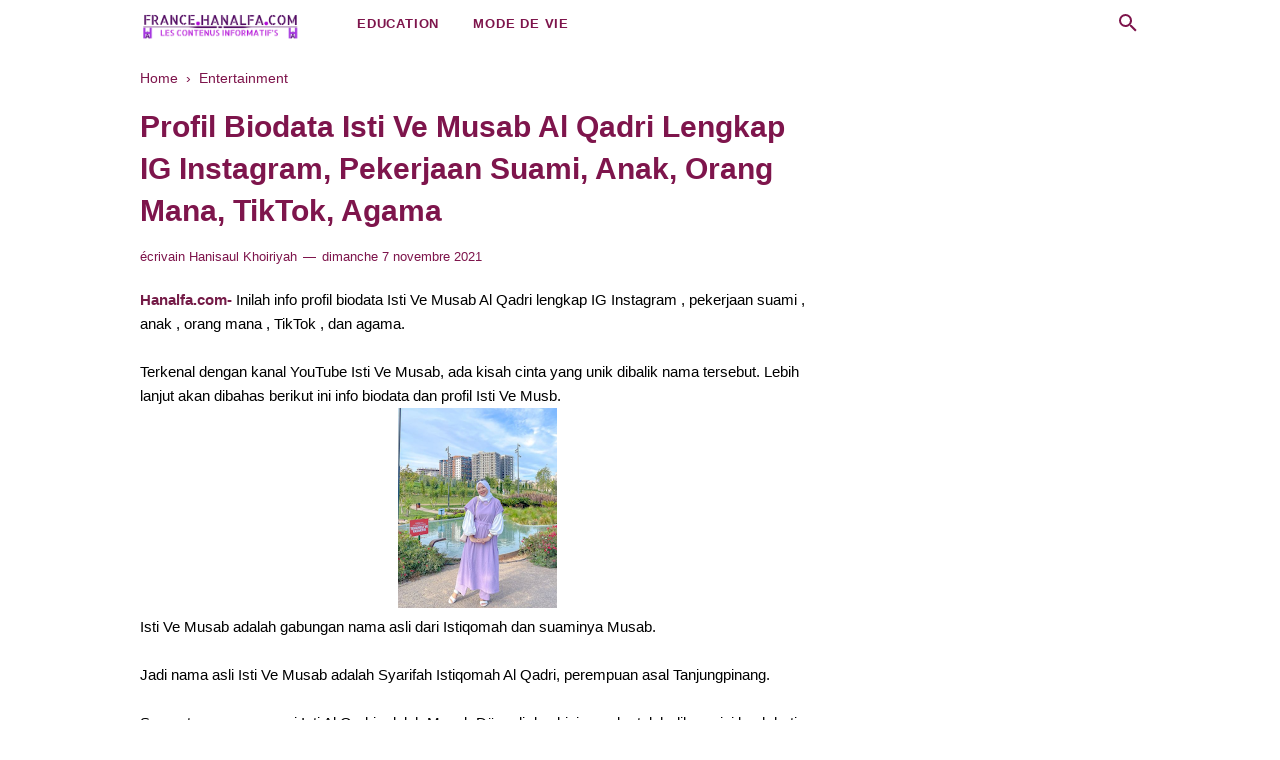

--- FILE ---
content_type: text/html; charset=utf-8
request_url: https://www.google.com/recaptcha/api2/aframe
body_size: 166
content:
<!DOCTYPE HTML><html><head><meta http-equiv="content-type" content="text/html; charset=UTF-8"></head><body><script nonce="hw4IHwfdNyQJ-vIFw9w4Sw">/** Anti-fraud and anti-abuse applications only. See google.com/recaptcha */ try{var clients={'sodar':'https://pagead2.googlesyndication.com/pagead/sodar?'};window.addEventListener("message",function(a){try{if(a.source===window.parent){var b=JSON.parse(a.data);var c=clients[b['id']];if(c){var d=document.createElement('img');d.src=c+b['params']+'&rc='+(localStorage.getItem("rc::a")?sessionStorage.getItem("rc::b"):"");window.document.body.appendChild(d);sessionStorage.setItem("rc::e",parseInt(sessionStorage.getItem("rc::e")||0)+1);localStorage.setItem("rc::h",'1769395629650');}}}catch(b){}});window.parent.postMessage("_grecaptcha_ready", "*");}catch(b){}</script></body></html>

--- FILE ---
content_type: text/javascript; charset=UTF-8
request_url: https://www.hanalfa.com/feeds/posts/summary/-/Entertainment?alt=json-in-script&orderby=updated&start-index=1212&max-results=8&callback=showRelatedPost
body_size: 4906
content:
// API callback
showRelatedPost({"version":"1.0","encoding":"UTF-8","feed":{"xmlns":"http://www.w3.org/2005/Atom","xmlns$openSearch":"http://a9.com/-/spec/opensearchrss/1.0/","xmlns$blogger":"http://schemas.google.com/blogger/2008","xmlns$georss":"http://www.georss.org/georss","xmlns$gd":"http://schemas.google.com/g/2005","xmlns$thr":"http://purl.org/syndication/thread/1.0","id":{"$t":"tag:blogger.com,1999:blog-5135491516892723067"},"updated":{"$t":"2026-01-01T02:21:52.306+01:00"},"category":[{"term":"Entertainment"},{"term":"Esport"},{"term":"Teknologi"},{"term":"Pendidikan"},{"term":"Serba Cara"},{"term":"Olahraga"},{"term":"Tren"},{"term":"Nasional"},{"term":"Naruto Boruto"},{"term":"Logo"},{"term":"One Piece"},{"term":"Lampung"},{"term":"Mode de Vie"},{"term":"Religi"},{"term":"Gaya Hidup"},{"term":"Ekonomi"},{"term":"Education"},{"term":"Cerita Rakyat"},{"term":"Pinjaman Online"},{"term":"Pojok"},{"term":"Bank Digital"},{"term":"Otomotif"}],"title":{"type":"text","$t":"hanalfa.com"},"subtitle":{"type":"html","$t":"Site hanalfa.com est un site simple en contenant des informations variés. Il y a certains thème entre autre le mode de vie, tourisme, culinaire, éducation, et technologie."},"link":[{"rel":"http://schemas.google.com/g/2005#feed","type":"application/atom+xml","href":"https:\/\/www.hanalfa.com\/feeds\/posts\/summary"},{"rel":"self","type":"application/atom+xml","href":"https:\/\/www.blogger.com\/feeds\/5135491516892723067\/posts\/summary\/-\/Entertainment?alt=json-in-script\u0026start-index=1212\u0026max-results=8\u0026orderby=updated"},{"rel":"alternate","type":"text/html","href":"https:\/\/www.hanalfa.com\/search\/label\/Entertainment"},{"rel":"hub","href":"http://pubsubhubbub.appspot.com/"},{"rel":"previous","type":"application/atom+xml","href":"https:\/\/www.blogger.com\/feeds\/5135491516892723067\/posts\/summary\/-\/Entertainment\/-\/Entertainment?alt=json-in-script\u0026start-index=1204\u0026max-results=8\u0026orderby=updated"},{"rel":"next","type":"application/atom+xml","href":"https:\/\/www.blogger.com\/feeds\/5135491516892723067\/posts\/summary\/-\/Entertainment\/-\/Entertainment?alt=json-in-script\u0026start-index=1220\u0026max-results=8\u0026orderby=updated"}],"author":[{"name":{"$t":"Redaksi Hanalfa"},"uri":{"$t":"http:\/\/www.blogger.com\/profile\/12404986677890035416"},"email":{"$t":"noreply@blogger.com"},"gd$image":{"rel":"http://schemas.google.com/g/2005#thumbnail","width":"32","height":"18","src":"\/\/blogger.googleusercontent.com\/img\/b\/R29vZ2xl\/AVvXsEi-P8PI03j3CFR4D5AShDqfMzLZ0BIoWmQlwfKBQ6qEm27a9zjooQhz9s6u-qfkHV_gkPS2AQpifYQYhQ8EhtqbEo91Z-cKhjNOIj8_cwjX3I1Z8PIn2S8Az3bfeGF0vp0\/s150\/download+%281%29.png"}}],"generator":{"version":"7.00","uri":"http://www.blogger.com","$t":"Blogger"},"openSearch$totalResults":{"$t":"1304"},"openSearch$startIndex":{"$t":"1212"},"openSearch$itemsPerPage":{"$t":"8"},"entry":[{"id":{"$t":"tag:blogger.com,1999:blog-5135491516892723067.post-3317644323732059484"},"published":{"$t":"2021-09-20T18:03:00.003+02:00"},"updated":{"$t":"2021-09-20T18:03:52.155+02:00"},"category":[{"scheme":"http://www.blogger.com/atom/ns#","term":"Entertainment"}],"title":{"type":"text","$t":"Agama dan Umur Heru Gundul Presenter Trans7 Profil Biodata Lengkap Berasal Dari Mana, Pendidikan, Tanggal Lahir dan IG"},"summary":{"type":"text","$t":"Hanalfa.com- Info kali ini kita bahas mengenai agama dan umur Heru Gundul presenter Trans7 ini profil biodata lengkap berasal dari mana, pendidikan, tanggal lahir, IG Instagram.Untuk kalian penonton setia Trans7 khususnya untuk program Jejak Si Gundul pasti sudah familiar dengn wajah presenter satu ini. Dia adalah Heru Gundul yuk intip biografi lengkap alias biodata agama umur, dan lainnya.Suara "},"link":[{"rel":"edit","type":"application/atom+xml","href":"https:\/\/www.blogger.com\/feeds\/5135491516892723067\/posts\/default\/3317644323732059484"},{"rel":"self","type":"application/atom+xml","href":"https:\/\/www.blogger.com\/feeds\/5135491516892723067\/posts\/default\/3317644323732059484"},{"rel":"alternate","type":"text/html","href":"https:\/\/www.hanalfa.com\/2021\/09\/agama-dan-umur-heru-gundul-presenter-trans7-profil-biodata-lengkap-berasal-dari-mana-pendidikan-tanggal-lahir-dan-ig.html","title":"Agama dan Umur Heru Gundul Presenter Trans7 Profil Biodata Lengkap Berasal Dari Mana, Pendidikan, Tanggal Lahir dan IG"}],"author":[{"name":{"$t":"Unknown"},"email":{"$t":"noreply@blogger.com"},"gd$image":{"rel":"http://schemas.google.com/g/2005#thumbnail","width":"16","height":"16","src":"https:\/\/img1.blogblog.com\/img\/b16-rounded.gif"}}],"media$thumbnail":{"xmlns$media":"http://search.yahoo.com/mrss/","url":"https:\/\/blogger.googleusercontent.com\/img\/b\/R29vZ2xl\/AVvXsEi4pBdT9qDaD5sF0vZYovl7jDasVf0QMzAe-NCH-TzjmjnJjBc93bV9L45bp52mN7if-EwcR0fcK_wHb44isiO1bLWmq4_TBgORdm2xtklvxys09kaAhTq8-QfiqnflIglIh2qpNqb5HfQ\/s72-w391-h400-c\/Agama+dan+Umur+Heru+Gundul+Presenter+Trans7+Ini+Profil+Biodata+Lengkap+Berasal+Dari+Mana%252C+Pendidikan%252C+Tanggal+Lahir+serta+IG+Instagram.JPG","height":"72","width":"72"}},{"id":{"$t":"tag:blogger.com,1999:blog-5135491516892723067.post-2182857477489814701"},"published":{"$t":"2021-09-20T09:33:00.005+02:00"},"updated":{"$t":"2021-09-20T17:46:56.937+02:00"},"category":[{"scheme":"http://www.blogger.com/atom/ns#","term":"Entertainment"}],"title":{"type":"text","$t":"Siapakah Selebgram RR Mango Itu Siapa Nama Asli Asal Denpasar Bali"},"summary":{"type":"text","$t":"Hanalfa.com- Kabar terbaru kali ini banyak yang cari tahu siapa selebgram RR Manggo itu siapa nama asli asal Denpasar Bali. Informasi siapa selebgram RR di Mango siapa baca selengkapnya.Baru-baru ini dunia maya dihebohkan dengan berita seorang selebgram wanita berinisial RR yang ditangkap, hal ini diduga kerena malakukan live streaming tapa busana.Penangkapan tersebut terjadi, karena aksi yang "},"link":[{"rel":"edit","type":"application/atom+xml","href":"https:\/\/www.blogger.com\/feeds\/5135491516892723067\/posts\/default\/2182857477489814701"},{"rel":"self","type":"application/atom+xml","href":"https:\/\/www.blogger.com\/feeds\/5135491516892723067\/posts\/default\/2182857477489814701"},{"rel":"alternate","type":"text/html","href":"https:\/\/www.hanalfa.com\/2021\/09\/siapakah-selebgram-rr-mango-itu-siapa-nama-asli-asal-denpasar-bali.html","title":"Siapakah Selebgram RR Mango Itu Siapa Nama Asli Asal Denpasar Bali"}],"author":[{"name":{"$t":"Unknown"},"email":{"$t":"noreply@blogger.com"},"gd$image":{"rel":"http://schemas.google.com/g/2005#thumbnail","width":"16","height":"16","src":"https:\/\/img1.blogblog.com\/img\/b16-rounded.gif"}}],"media$thumbnail":{"xmlns$media":"http://search.yahoo.com/mrss/","url":"https:\/\/blogger.googleusercontent.com\/img\/b\/R29vZ2xl\/AVvXsEiOMI2mrtsZ2ZpOOkMHzSBI_cpZNavv255ae-mFFOIwixegSV5n2yozvzbcRSpu0cuvxXZ-wgV-AgJvJbQwmqr7Be_ESdoHPK5rcBofGq_G0yFBwoCFgKuYqoNCxgq8xZIqHH7uvmB-cMw\/s72-w400-h200-c\/Siapakah+Selebgram+RR+Mango+Itu+Siapa+Nama+Asli+Asal+Denpasar+Bali.png","height":"72","width":"72"}},{"id":{"$t":"tag:blogger.com,1999:blog-5135491516892723067.post-8176651366574120676"},"published":{"$t":"2021-09-20T13:25:00.002+02:00"},"updated":{"$t":"2021-09-20T13:25:23.027+02:00"},"category":[{"scheme":"http://www.blogger.com/atom/ns#","term":"Entertainment"}],"title":{"type":"text","$t":"Profil Biodata Emil Mario TikTok Lengkap IG Instagram, Agama, Umur, Tanggal Lahir, Twitter, Kuliah, Asal Orang Mana"},"summary":{"type":"text","$t":"Hanalfa.com- Artikel ini akan menyajikan info profil biodata Emil Mario TikTok lengkap IG Instagram, agama, umur, tanggal lahir, Twitter, kuliah, dan asal orang mana.Menjadi salah satu seleb TikTok yang populer, makin banyak yang penasaran dengan profil dan biodata Emil Mario..Bagi kalian yang penasaran bisa baca tulisan ini hingga selesai yah, karena kita kan ulas infonya secara lengkap.Emil "},"link":[{"rel":"edit","type":"application/atom+xml","href":"https:\/\/www.blogger.com\/feeds\/5135491516892723067\/posts\/default\/8176651366574120676"},{"rel":"self","type":"application/atom+xml","href":"https:\/\/www.blogger.com\/feeds\/5135491516892723067\/posts\/default\/8176651366574120676"},{"rel":"alternate","type":"text/html","href":"https:\/\/www.hanalfa.com\/2021\/09\/profil-biodata-emil-mario-tiktok-lengkap-ig-instagram-agama-umur-tanggal-lahir-twitter-kuliah-asal-orang-mana.html","title":"Profil Biodata Emil Mario TikTok Lengkap IG Instagram, Agama, Umur, Tanggal Lahir, Twitter, Kuliah, Asal Orang Mana"}],"author":[{"name":{"$t":"Unknown"},"email":{"$t":"noreply@blogger.com"},"gd$image":{"rel":"http://schemas.google.com/g/2005#thumbnail","width":"16","height":"16","src":"https:\/\/img1.blogblog.com\/img\/b16-rounded.gif"}}],"media$thumbnail":{"xmlns$media":"http://search.yahoo.com/mrss/","url":"https:\/\/blogger.googleusercontent.com\/img\/b\/R29vZ2xl\/AVvXsEiBOsIHJWDHkE7pUrPUhG9YEiQvdNo8g7ldIB3_Q67XizHaFtyZg1gzzE6M56-unPY6CHtr2U67zm4lZGBgW8UMTlHLzFZtQiN-B-2wIEF72SL3UOyql7atEwxD0TBp7Pmd69lD9FCw1Rk\/s72-w371-h400-c\/Profil+Biodata+Emil+Mario+TikTok+Lengkap+IG+Instagram%252C+Agama%252C+Umur%252C+Tanggal+Lahir%252C+Twitter%252C+Kuliah%252C+Asal+Orang+Mana.JPG","height":"72","width":"72"}},{"id":{"$t":"tag:blogger.com,1999:blog-5135491516892723067.post-2877726639046613642"},"published":{"$t":"2021-09-20T13:09:00.001+02:00"},"updated":{"$t":"2021-09-20T13:09:13.257+02:00"},"category":[{"scheme":"http://www.blogger.com/atom/ns#","term":"Entertainment"}],"title":{"type":"text","$t":"Profil Biodata Teuku Dino Pemeran Iqbal Preman Ikatan Cinta Lengkap IG Instagram, Agama, Umur, Asal Aktor FTV"},"summary":{"type":"text","$t":"Hanalfa.com- Pada artikel ini tersedia profil biodata Teuku Dino pemeran Iqbal Ikatan Cinta lengkap IG Instagram, agama, umur, asal aktor FTV.Dunia hiburan tanah air pastinya suadh tidak asing lagi dengan sosok Teuku Dino yang sering memerankan tokoh antagonis.Teuku Dino merupakan pemeran baru di sinetron Ikatan Cinta sebagai Iqbal preman dan pelaku teror di keluarga Alfahri.Jika berbicara "},"link":[{"rel":"edit","type":"application/atom+xml","href":"https:\/\/www.blogger.com\/feeds\/5135491516892723067\/posts\/default\/2877726639046613642"},{"rel":"self","type":"application/atom+xml","href":"https:\/\/www.blogger.com\/feeds\/5135491516892723067\/posts\/default\/2877726639046613642"},{"rel":"alternate","type":"text/html","href":"https:\/\/www.hanalfa.com\/2021\/09\/profil-biodata-teuku-dino-pemeran-iqbal-preman-ikatan-cinta-lengkap-ig-instagram-agama-umur-asal-aktor-ftv.html","title":"Profil Biodata Teuku Dino Pemeran Iqbal Preman Ikatan Cinta Lengkap IG Instagram, Agama, Umur, Asal Aktor FTV"}],"author":[{"name":{"$t":"Unknown"},"email":{"$t":"noreply@blogger.com"},"gd$image":{"rel":"http://schemas.google.com/g/2005#thumbnail","width":"16","height":"16","src":"https:\/\/img1.blogblog.com\/img\/b16-rounded.gif"}}],"media$thumbnail":{"xmlns$media":"http://search.yahoo.com/mrss/","url":"https:\/\/blogger.googleusercontent.com\/img\/b\/R29vZ2xl\/AVvXsEiIgmD0tLGbU_zGcg9J8CaKZ4yHq9YkLYhppuwJdxG5kDow8IGYpiUEpn2MjE4prJNOouDwvioKVYSf_beLuEG2aCLhrTSVZw1y7fzkFQJo1gC9_iA65X4x2Q1wpnXuyT7RpkPgeurjzN0\/s72-w395-h400-c\/Profil+Biodata+Teuku+Dino+Pemeran+Iqbal+Ikatan+Cinta+Lengkap+IG+Instagram%252C+Agama%252C+Umur%252C+Asal+Aktor+FTV.JPG","height":"72","width":"72"}},{"id":{"$t":"tag:blogger.com,1999:blog-5135491516892723067.post-328900395570537194"},"published":{"$t":"2021-09-20T13:02:00.001+02:00"},"updated":{"$t":"2021-09-20T13:02:42.749+02:00"},"category":[{"scheme":"http://www.blogger.com/atom/ns#","term":"Entertainment"}],"title":{"type":"text","$t":"Pemeran Neneng Ikatan Cinta Mariana Putri Biodata Lengkap IG, Agama, Umur, Suami, Anak, Tanggal Lahir, Asal"},"summary":{"type":"text","$t":"Hanalfa.com- Kocak dan lucu, itulah gambaran pemeran Neneng Ikatan Cinta Marian Putri biodata lengkap IG, agama, umur, suami, anak, tanggal lahir.Pemeran Neneng ini, dalam perannya di sinetron Ikatan Cinta berhasil mencuri perhatian masyarakat luas, maka pada penasaran profil dan biodata Marian Putri\u0026nbsp;Peran Marian Putri dalam Ikatan Cinta jadi perhatian karena aktingnya yang lucu dan terlihat"},"link":[{"rel":"edit","type":"application/atom+xml","href":"https:\/\/www.blogger.com\/feeds\/5135491516892723067\/posts\/default\/328900395570537194"},{"rel":"self","type":"application/atom+xml","href":"https:\/\/www.blogger.com\/feeds\/5135491516892723067\/posts\/default\/328900395570537194"},{"rel":"alternate","type":"text/html","href":"https:\/\/www.hanalfa.com\/2021\/09\/pemeran-neneng-ikatan-cinta-mariana-putri-biodata-lengkap-ig-agama-umur-suami-anak-tanggal-lahir-asal.html","title":"Pemeran Neneng Ikatan Cinta Mariana Putri Biodata Lengkap IG, Agama, Umur, Suami, Anak, Tanggal Lahir, Asal"}],"author":[{"name":{"$t":"Unknown"},"email":{"$t":"noreply@blogger.com"},"gd$image":{"rel":"http://schemas.google.com/g/2005#thumbnail","width":"16","height":"16","src":"https:\/\/img1.blogblog.com\/img\/b16-rounded.gif"}}],"media$thumbnail":{"xmlns$media":"http://search.yahoo.com/mrss/","url":"https:\/\/blogger.googleusercontent.com\/img\/b\/R29vZ2xl\/AVvXsEgu0qtIMLNYYTDoh0DSrmbT6QnhU12VgOqbHTxSukItimXEKbrgRKNNYzc50eKDOj_X1a7WWGX6SdWcRurC5RsvsdtSXNlE7kYDzTL7HN1ZqvxoWwptjJswqSr-cVhfRQC8Ro3y7U9FAJ0\/s72-w309-h400-c\/Pemeran+Neneng+Ikatan+Cinta+Mariana+Putri+Biodata+Lengkap+IG%252C+Agama%252C+Umur%252C+Suami%252C+Anak%252C+Tanggal+Lahir%252C+Asal.JPG","height":"72","width":"72"}},{"id":{"$t":"tag:blogger.com,1999:blog-5135491516892723067.post-8479247769312659262"},"published":{"$t":"2021-09-19T18:32:00.004+02:00"},"updated":{"$t":"2021-09-19T18:32:45.274+02:00"},"category":[{"scheme":"http://www.blogger.com/atom/ns#","term":"Entertainment"}],"title":{"type":"text","$t":"Agama dan Umur Ziva Magnolya Cek Profil Biodata Lengkap Tinggi Badan, Juara Berapa, IG, Kuliah Dimana, Asal Keturunan"},"summary":{"type":"text","$t":"Hanalfa.com- Info terbaru kami sajikan wikipedia mengenai agama dan umur Ziva Magnolya cek profil biodata lengkap tinggi badan, juara berapa, IG Instagram, kuliah dimana, asal keturunan.Dunia hiburan tanah air pasti sudah tidak asing dengan sosok Ziva Magnolya. Bagaimana tidak, Ziva Magnolya tergolong sudah populer dan memiliki banyak penggemar. Tapi info biografi atau biodata Ziva Magnolya masih"},"link":[{"rel":"edit","type":"application/atom+xml","href":"https:\/\/www.blogger.com\/feeds\/5135491516892723067\/posts\/default\/8479247769312659262"},{"rel":"self","type":"application/atom+xml","href":"https:\/\/www.blogger.com\/feeds\/5135491516892723067\/posts\/default\/8479247769312659262"},{"rel":"alternate","type":"text/html","href":"https:\/\/www.hanalfa.com\/2021\/09\/agama-dan-umur-ziva-magnolya-cek-profil-biodata-lengkap-tinggi-badan-juara-berapa-ig-kuliah-dimana-asal-keturunan.html","title":"Agama dan Umur Ziva Magnolya Cek Profil Biodata Lengkap Tinggi Badan, Juara Berapa, IG, Kuliah Dimana, Asal Keturunan"}],"author":[{"name":{"$t":"Unknown"},"email":{"$t":"noreply@blogger.com"},"gd$image":{"rel":"http://schemas.google.com/g/2005#thumbnail","width":"16","height":"16","src":"https:\/\/img1.blogblog.com\/img\/b16-rounded.gif"}}],"media$thumbnail":{"xmlns$media":"http://search.yahoo.com/mrss/","url":"https:\/\/blogger.googleusercontent.com\/img\/b\/R29vZ2xl\/AVvXsEhGjINyxZzu1bpJcFEgFsjE0Po_aeMl1lcGLHoTTc9DFEhWgH2CmuocHOJ2PJO_CChVdtwvFoY1dNK7Y1TDRtaEbl6DLCsO-NhbcWX2vD5y8bqr0dpcWalyMb3zrXrcKQl29lM5bHeJUA4\/s72-w400-h400-c\/Agama+dan+Umur+Ziva+Magnolya+Cek+Profil+Biodata+Lengkap+Tinggi+Badan%252C+Juara+Berapa%252C+IG%252C+Kuliah+Dimana%252C+Asal+Keturuanan.JPG","height":"72","width":"72"}},{"id":{"$t":"tag:blogger.com,1999:blog-5135491516892723067.post-853286172968530711"},"published":{"$t":"2021-09-19T17:03:00.002+02:00"},"updated":{"$t":"2021-09-19T17:03:24.698+02:00"},"category":[{"scheme":"http://www.blogger.com/atom/ns#","term":"Entertainment"}],"title":{"type":"text","$t":"Link Streaming Nonton Yumi's Cells Sub Indo iQIYI Drama Download Full Episode Sinopsis Drakor Kim Go Eun"},"summary":{"type":"text","$t":"Hanalfa.com- Artikel ini menyediakan link streaming nonton Yumi's Cells Sub Indo iQiyi download. Perlu tau juga soal drama jadwal tayang full episode sinopsis drakor Yumi's Cells dengan pemain Kim Go Eun.Untuk kalian pecinta drama Korea wajib nonton drama terbaru satu ini yakni Yumi's Cells Sub Indo iQiyi. Maka dengan adanya pemeran Kim Go Eun pasti sayang terlewat bila ingin nontonDrama satu "},"link":[{"rel":"edit","type":"application/atom+xml","href":"https:\/\/www.blogger.com\/feeds\/5135491516892723067\/posts\/default\/853286172968530711"},{"rel":"self","type":"application/atom+xml","href":"https:\/\/www.blogger.com\/feeds\/5135491516892723067\/posts\/default\/853286172968530711"},{"rel":"alternate","type":"text/html","href":"https:\/\/www.hanalfa.com\/2021\/09\/link-streaming-nonton-yumis-cells-sub-indo-iqiyi-drama-download-full-episode-sinopsis-drakor-kim-go-eun.html","title":"Link Streaming Nonton Yumi's Cells Sub Indo iQIYI Drama Download Full Episode Sinopsis Drakor Kim Go Eun"}],"author":[{"name":{"$t":"Unknown"},"email":{"$t":"noreply@blogger.com"},"gd$image":{"rel":"http://schemas.google.com/g/2005#thumbnail","width":"16","height":"16","src":"https:\/\/img1.blogblog.com\/img\/b16-rounded.gif"}}],"media$thumbnail":{"xmlns$media":"http://search.yahoo.com/mrss/","url":"https:\/\/blogger.googleusercontent.com\/img\/b\/R29vZ2xl\/AVvXsEjMeGlTvT9b8dYR51FsPbGYFwRSdwhgVB9WACFSt6AVBIiOIArezcqd5wrd2h7zrc2r6E1M6y9ZNQ6SXUgGK4_FRnyXOfTymOwPGfZT2k-pRtsIr_6v5-6sFsfzgp3-Kive9T58obFoLoI\/s72-w400-h288-c\/Link+Streaming+Nonton+Yumi%2527s+Cells+Sub+Indo+iQiyi+Drama+dan+Jadwal+Tayang+Full+Episode+Sinopsis+Drakor+Kim+Go+Eun.JPG","height":"72","width":"72"}},{"id":{"$t":"tag:blogger.com,1999:blog-5135491516892723067.post-3801942670154941307"},"published":{"$t":"2021-09-19T07:34:00.004+02:00"},"updated":{"$t":"2021-09-19T14:43:28.251+02:00"},"category":[{"scheme":"http://www.blogger.com/atom/ns#","term":"Entertainment"}],"title":{"type":"text","$t":"Link Streaming Nonton Film The Watcher Angga Yunanda dan Caitlin Halderman Full Movie Kapan Tayang"},"summary":{"type":"text","$t":"Hanalfa.com\u0026nbsp;- Pada akhir artikel ini ada link streaming nonton film The Watcher dengan pemain Angga Yunanda dan Caitlin Halderman full movie. Bisa juga baca dulu lengkap sinopsis dan kapan tayang film The Watcher supaya siap-siap bisa nonton streaming atau download.The Watcher ini merupakan salah satu film yang diproduksi oleh MD Pictures dan Anggy Umbara sebagai sutradranya. Pada kali ini "},"link":[{"rel":"edit","type":"application/atom+xml","href":"https:\/\/www.blogger.com\/feeds\/5135491516892723067\/posts\/default\/3801942670154941307"},{"rel":"self","type":"application/atom+xml","href":"https:\/\/www.blogger.com\/feeds\/5135491516892723067\/posts\/default\/3801942670154941307"},{"rel":"alternate","type":"text/html","href":"https:\/\/www.hanalfa.com\/2021\/09\/link-streaming-nonton-film-the-watcher-angga-yunanda-dan-caitlin-halderman-full-movie-kapan-tayang.html","title":"Link Streaming Nonton Film The Watcher Angga Yunanda dan Caitlin Halderman Full Movie Kapan Tayang"}],"author":[{"name":{"$t":"Unknown"},"email":{"$t":"noreply@blogger.com"},"gd$image":{"rel":"http://schemas.google.com/g/2005#thumbnail","width":"16","height":"16","src":"https:\/\/img1.blogblog.com\/img\/b16-rounded.gif"}}],"media$thumbnail":{"xmlns$media":"http://search.yahoo.com/mrss/","url":"https:\/\/blogger.googleusercontent.com\/img\/b\/R29vZ2xl\/AVvXsEh6YMZ-uFnegtxSZtCCmc253Mh_5fECITRAmLY8bWQoUzcIysbVIgXAFpRcTXmM5vrlyzDgpPr6muOUX2VtWi6zIrB9j7tQbhyphenhyphenSDcDxIcCq43QgqMWs34MLNHNMMATHaPAWFSl2VBnZ0W8\/s72-w640-h272-c\/Link+Streaming+Nonton+The+Watcher+Angga+Yunanda+Full+Movie+Film+Caitlin+Halderman+Lengkap+Sinopsis+dan+Kapan+Tayang.JPG","height":"72","width":"72"}}]}});